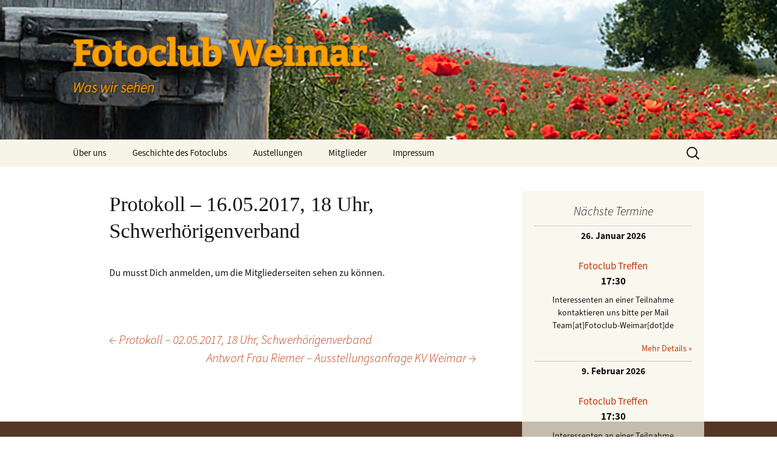

--- FILE ---
content_type: text/html; charset=UTF-8
request_url: https://www.fotoclub-weimar.de/protokoll-16-05-2017-18-uhr-schwerhoerigenverband/
body_size: 11617
content:
<!DOCTYPE html>
<!--[if IE 7]>
<html class="ie ie7" lang="de">
<![endif]-->
<!--[if IE 8]>
<html class="ie ie8" lang="de">
<![endif]-->
<!--[if !(IE 7) & !(IE 8)]><!-->
<html lang="de">
<!--<![endif]-->
<head>
	<meta charset="UTF-8">
	<meta name="viewport" content="width=device-width">
	<title>Protokoll – 16.05.2017, 18 Uhr, Schwerhörigenverband | Fotoclub Weimar</title>
	<link rel="profile" href="https://gmpg.org/xfn/11">
	<link rel="pingback" href="https://www.fotoclub-weimar.de/xmlrpc.php">
	<link href="https://www.ilmtalschmiede-schwarz.de/wp-content/fontawesome/css/all.css">
	<!--[if lt IE 9]>
	<script src="https://www.fotoclub-weimar.de/wp-content/themes/twentythirteen/js/html5.js?ver=3.7.0"></script>
	<![endif]-->
	<meta name='robots' content='max-image-preview:large' />
<link rel='dns-prefetch' href='//www.fotoclub-weimar.de' />
<link rel="alternate" type="application/rss+xml" title="Fotoclub Weimar &raquo; Feed" href="https://www.fotoclub-weimar.de/feed/" />
<link rel="alternate" type="application/rss+xml" title="Fotoclub Weimar &raquo; Kommentar-Feed" href="https://www.fotoclub-weimar.de/comments/feed/" />
<link rel="alternate" title="oEmbed (JSON)" type="application/json+oembed" href="https://www.fotoclub-weimar.de/wp-json/oembed/1.0/embed?url=https%3A%2F%2Fwww.fotoclub-weimar.de%2Fprotokoll-16-05-2017-18-uhr-schwerhoerigenverband%2F" />
<link rel="alternate" title="oEmbed (XML)" type="text/xml+oembed" href="https://www.fotoclub-weimar.de/wp-json/oembed/1.0/embed?url=https%3A%2F%2Fwww.fotoclub-weimar.de%2Fprotokoll-16-05-2017-18-uhr-schwerhoerigenverband%2F&#038;format=xml" />
<style id='wp-img-auto-sizes-contain-inline-css'>
img:is([sizes=auto i],[sizes^="auto," i]){contain-intrinsic-size:3000px 1500px}
/*# sourceURL=wp-img-auto-sizes-contain-inline-css */
</style>
<style id='wp-emoji-styles-inline-css'>

	img.wp-smiley, img.emoji {
		display: inline !important;
		border: none !important;
		box-shadow: none !important;
		height: 1em !important;
		width: 1em !important;
		margin: 0 0.07em !important;
		vertical-align: -0.1em !important;
		background: none !important;
		padding: 0 !important;
	}
/*# sourceURL=wp-emoji-styles-inline-css */
</style>
<style id='wp-block-library-inline-css'>
:root{--wp-block-synced-color:#7a00df;--wp-block-synced-color--rgb:122,0,223;--wp-bound-block-color:var(--wp-block-synced-color);--wp-editor-canvas-background:#ddd;--wp-admin-theme-color:#007cba;--wp-admin-theme-color--rgb:0,124,186;--wp-admin-theme-color-darker-10:#006ba1;--wp-admin-theme-color-darker-10--rgb:0,107,160.5;--wp-admin-theme-color-darker-20:#005a87;--wp-admin-theme-color-darker-20--rgb:0,90,135;--wp-admin-border-width-focus:2px}@media (min-resolution:192dpi){:root{--wp-admin-border-width-focus:1.5px}}.wp-element-button{cursor:pointer}:root .has-very-light-gray-background-color{background-color:#eee}:root .has-very-dark-gray-background-color{background-color:#313131}:root .has-very-light-gray-color{color:#eee}:root .has-very-dark-gray-color{color:#313131}:root .has-vivid-green-cyan-to-vivid-cyan-blue-gradient-background{background:linear-gradient(135deg,#00d084,#0693e3)}:root .has-purple-crush-gradient-background{background:linear-gradient(135deg,#34e2e4,#4721fb 50%,#ab1dfe)}:root .has-hazy-dawn-gradient-background{background:linear-gradient(135deg,#faaca8,#dad0ec)}:root .has-subdued-olive-gradient-background{background:linear-gradient(135deg,#fafae1,#67a671)}:root .has-atomic-cream-gradient-background{background:linear-gradient(135deg,#fdd79a,#004a59)}:root .has-nightshade-gradient-background{background:linear-gradient(135deg,#330968,#31cdcf)}:root .has-midnight-gradient-background{background:linear-gradient(135deg,#020381,#2874fc)}:root{--wp--preset--font-size--normal:16px;--wp--preset--font-size--huge:42px}.has-regular-font-size{font-size:1em}.has-larger-font-size{font-size:2.625em}.has-normal-font-size{font-size:var(--wp--preset--font-size--normal)}.has-huge-font-size{font-size:var(--wp--preset--font-size--huge)}.has-text-align-center{text-align:center}.has-text-align-left{text-align:left}.has-text-align-right{text-align:right}.has-fit-text{white-space:nowrap!important}#end-resizable-editor-section{display:none}.aligncenter{clear:both}.items-justified-left{justify-content:flex-start}.items-justified-center{justify-content:center}.items-justified-right{justify-content:flex-end}.items-justified-space-between{justify-content:space-between}.screen-reader-text{border:0;clip-path:inset(50%);height:1px;margin:-1px;overflow:hidden;padding:0;position:absolute;width:1px;word-wrap:normal!important}.screen-reader-text:focus{background-color:#ddd;clip-path:none;color:#444;display:block;font-size:1em;height:auto;left:5px;line-height:normal;padding:15px 23px 14px;text-decoration:none;top:5px;width:auto;z-index:100000}html :where(.has-border-color){border-style:solid}html :where([style*=border-top-color]){border-top-style:solid}html :where([style*=border-right-color]){border-right-style:solid}html :where([style*=border-bottom-color]){border-bottom-style:solid}html :where([style*=border-left-color]){border-left-style:solid}html :where([style*=border-width]){border-style:solid}html :where([style*=border-top-width]){border-top-style:solid}html :where([style*=border-right-width]){border-right-style:solid}html :where([style*=border-bottom-width]){border-bottom-style:solid}html :where([style*=border-left-width]){border-left-style:solid}html :where(img[class*=wp-image-]){height:auto;max-width:100%}:where(figure){margin:0 0 1em}html :where(.is-position-sticky){--wp-admin--admin-bar--position-offset:var(--wp-admin--admin-bar--height,0px)}@media screen and (max-width:600px){html :where(.is-position-sticky){--wp-admin--admin-bar--position-offset:0px}}

/*# sourceURL=wp-block-library-inline-css */
</style><style id='global-styles-inline-css'>
:root{--wp--preset--aspect-ratio--square: 1;--wp--preset--aspect-ratio--4-3: 4/3;--wp--preset--aspect-ratio--3-4: 3/4;--wp--preset--aspect-ratio--3-2: 3/2;--wp--preset--aspect-ratio--2-3: 2/3;--wp--preset--aspect-ratio--16-9: 16/9;--wp--preset--aspect-ratio--9-16: 9/16;--wp--preset--color--black: #000000;--wp--preset--color--cyan-bluish-gray: #abb8c3;--wp--preset--color--white: #fff;--wp--preset--color--pale-pink: #f78da7;--wp--preset--color--vivid-red: #cf2e2e;--wp--preset--color--luminous-vivid-orange: #ff6900;--wp--preset--color--luminous-vivid-amber: #fcb900;--wp--preset--color--light-green-cyan: #7bdcb5;--wp--preset--color--vivid-green-cyan: #00d084;--wp--preset--color--pale-cyan-blue: #8ed1fc;--wp--preset--color--vivid-cyan-blue: #0693e3;--wp--preset--color--vivid-purple: #9b51e0;--wp--preset--color--dark-gray: #141412;--wp--preset--color--red: #bc360a;--wp--preset--color--medium-orange: #db572f;--wp--preset--color--light-orange: #ea9629;--wp--preset--color--yellow: #fbca3c;--wp--preset--color--dark-brown: #220e10;--wp--preset--color--medium-brown: #722d19;--wp--preset--color--light-brown: #eadaa6;--wp--preset--color--beige: #e8e5ce;--wp--preset--color--off-white: #f7f5e7;--wp--preset--gradient--vivid-cyan-blue-to-vivid-purple: linear-gradient(135deg,rgb(6,147,227) 0%,rgb(155,81,224) 100%);--wp--preset--gradient--light-green-cyan-to-vivid-green-cyan: linear-gradient(135deg,rgb(122,220,180) 0%,rgb(0,208,130) 100%);--wp--preset--gradient--luminous-vivid-amber-to-luminous-vivid-orange: linear-gradient(135deg,rgb(252,185,0) 0%,rgb(255,105,0) 100%);--wp--preset--gradient--luminous-vivid-orange-to-vivid-red: linear-gradient(135deg,rgb(255,105,0) 0%,rgb(207,46,46) 100%);--wp--preset--gradient--very-light-gray-to-cyan-bluish-gray: linear-gradient(135deg,rgb(238,238,238) 0%,rgb(169,184,195) 100%);--wp--preset--gradient--cool-to-warm-spectrum: linear-gradient(135deg,rgb(74,234,220) 0%,rgb(151,120,209) 20%,rgb(207,42,186) 40%,rgb(238,44,130) 60%,rgb(251,105,98) 80%,rgb(254,248,76) 100%);--wp--preset--gradient--blush-light-purple: linear-gradient(135deg,rgb(255,206,236) 0%,rgb(152,150,240) 100%);--wp--preset--gradient--blush-bordeaux: linear-gradient(135deg,rgb(254,205,165) 0%,rgb(254,45,45) 50%,rgb(107,0,62) 100%);--wp--preset--gradient--luminous-dusk: linear-gradient(135deg,rgb(255,203,112) 0%,rgb(199,81,192) 50%,rgb(65,88,208) 100%);--wp--preset--gradient--pale-ocean: linear-gradient(135deg,rgb(255,245,203) 0%,rgb(182,227,212) 50%,rgb(51,167,181) 100%);--wp--preset--gradient--electric-grass: linear-gradient(135deg,rgb(202,248,128) 0%,rgb(113,206,126) 100%);--wp--preset--gradient--midnight: linear-gradient(135deg,rgb(2,3,129) 0%,rgb(40,116,252) 100%);--wp--preset--gradient--autumn-brown: linear-gradient(135deg, rgba(226,45,15,1) 0%, rgba(158,25,13,1) 100%);--wp--preset--gradient--sunset-yellow: linear-gradient(135deg, rgba(233,139,41,1) 0%, rgba(238,179,95,1) 100%);--wp--preset--gradient--light-sky: linear-gradient(135deg,rgba(228,228,228,1.0) 0%,rgba(208,225,252,1.0) 100%);--wp--preset--gradient--dark-sky: linear-gradient(135deg,rgba(0,0,0,1.0) 0%,rgba(56,61,69,1.0) 100%);--wp--preset--font-size--small: 13px;--wp--preset--font-size--medium: 20px;--wp--preset--font-size--large: 36px;--wp--preset--font-size--x-large: 42px;--wp--preset--spacing--20: 0.44rem;--wp--preset--spacing--30: 0.67rem;--wp--preset--spacing--40: 1rem;--wp--preset--spacing--50: 1.5rem;--wp--preset--spacing--60: 2.25rem;--wp--preset--spacing--70: 3.38rem;--wp--preset--spacing--80: 5.06rem;--wp--preset--shadow--natural: 6px 6px 9px rgba(0, 0, 0, 0.2);--wp--preset--shadow--deep: 12px 12px 50px rgba(0, 0, 0, 0.4);--wp--preset--shadow--sharp: 6px 6px 0px rgba(0, 0, 0, 0.2);--wp--preset--shadow--outlined: 6px 6px 0px -3px rgb(255, 255, 255), 6px 6px rgb(0, 0, 0);--wp--preset--shadow--crisp: 6px 6px 0px rgb(0, 0, 0);}:where(.is-layout-flex){gap: 0.5em;}:where(.is-layout-grid){gap: 0.5em;}body .is-layout-flex{display: flex;}.is-layout-flex{flex-wrap: wrap;align-items: center;}.is-layout-flex > :is(*, div){margin: 0;}body .is-layout-grid{display: grid;}.is-layout-grid > :is(*, div){margin: 0;}:where(.wp-block-columns.is-layout-flex){gap: 2em;}:where(.wp-block-columns.is-layout-grid){gap: 2em;}:where(.wp-block-post-template.is-layout-flex){gap: 1.25em;}:where(.wp-block-post-template.is-layout-grid){gap: 1.25em;}.has-black-color{color: var(--wp--preset--color--black) !important;}.has-cyan-bluish-gray-color{color: var(--wp--preset--color--cyan-bluish-gray) !important;}.has-white-color{color: var(--wp--preset--color--white) !important;}.has-pale-pink-color{color: var(--wp--preset--color--pale-pink) !important;}.has-vivid-red-color{color: var(--wp--preset--color--vivid-red) !important;}.has-luminous-vivid-orange-color{color: var(--wp--preset--color--luminous-vivid-orange) !important;}.has-luminous-vivid-amber-color{color: var(--wp--preset--color--luminous-vivid-amber) !important;}.has-light-green-cyan-color{color: var(--wp--preset--color--light-green-cyan) !important;}.has-vivid-green-cyan-color{color: var(--wp--preset--color--vivid-green-cyan) !important;}.has-pale-cyan-blue-color{color: var(--wp--preset--color--pale-cyan-blue) !important;}.has-vivid-cyan-blue-color{color: var(--wp--preset--color--vivid-cyan-blue) !important;}.has-vivid-purple-color{color: var(--wp--preset--color--vivid-purple) !important;}.has-black-background-color{background-color: var(--wp--preset--color--black) !important;}.has-cyan-bluish-gray-background-color{background-color: var(--wp--preset--color--cyan-bluish-gray) !important;}.has-white-background-color{background-color: var(--wp--preset--color--white) !important;}.has-pale-pink-background-color{background-color: var(--wp--preset--color--pale-pink) !important;}.has-vivid-red-background-color{background-color: var(--wp--preset--color--vivid-red) !important;}.has-luminous-vivid-orange-background-color{background-color: var(--wp--preset--color--luminous-vivid-orange) !important;}.has-luminous-vivid-amber-background-color{background-color: var(--wp--preset--color--luminous-vivid-amber) !important;}.has-light-green-cyan-background-color{background-color: var(--wp--preset--color--light-green-cyan) !important;}.has-vivid-green-cyan-background-color{background-color: var(--wp--preset--color--vivid-green-cyan) !important;}.has-pale-cyan-blue-background-color{background-color: var(--wp--preset--color--pale-cyan-blue) !important;}.has-vivid-cyan-blue-background-color{background-color: var(--wp--preset--color--vivid-cyan-blue) !important;}.has-vivid-purple-background-color{background-color: var(--wp--preset--color--vivid-purple) !important;}.has-black-border-color{border-color: var(--wp--preset--color--black) !important;}.has-cyan-bluish-gray-border-color{border-color: var(--wp--preset--color--cyan-bluish-gray) !important;}.has-white-border-color{border-color: var(--wp--preset--color--white) !important;}.has-pale-pink-border-color{border-color: var(--wp--preset--color--pale-pink) !important;}.has-vivid-red-border-color{border-color: var(--wp--preset--color--vivid-red) !important;}.has-luminous-vivid-orange-border-color{border-color: var(--wp--preset--color--luminous-vivid-orange) !important;}.has-luminous-vivid-amber-border-color{border-color: var(--wp--preset--color--luminous-vivid-amber) !important;}.has-light-green-cyan-border-color{border-color: var(--wp--preset--color--light-green-cyan) !important;}.has-vivid-green-cyan-border-color{border-color: var(--wp--preset--color--vivid-green-cyan) !important;}.has-pale-cyan-blue-border-color{border-color: var(--wp--preset--color--pale-cyan-blue) !important;}.has-vivid-cyan-blue-border-color{border-color: var(--wp--preset--color--vivid-cyan-blue) !important;}.has-vivid-purple-border-color{border-color: var(--wp--preset--color--vivid-purple) !important;}.has-vivid-cyan-blue-to-vivid-purple-gradient-background{background: var(--wp--preset--gradient--vivid-cyan-blue-to-vivid-purple) !important;}.has-light-green-cyan-to-vivid-green-cyan-gradient-background{background: var(--wp--preset--gradient--light-green-cyan-to-vivid-green-cyan) !important;}.has-luminous-vivid-amber-to-luminous-vivid-orange-gradient-background{background: var(--wp--preset--gradient--luminous-vivid-amber-to-luminous-vivid-orange) !important;}.has-luminous-vivid-orange-to-vivid-red-gradient-background{background: var(--wp--preset--gradient--luminous-vivid-orange-to-vivid-red) !important;}.has-very-light-gray-to-cyan-bluish-gray-gradient-background{background: var(--wp--preset--gradient--very-light-gray-to-cyan-bluish-gray) !important;}.has-cool-to-warm-spectrum-gradient-background{background: var(--wp--preset--gradient--cool-to-warm-spectrum) !important;}.has-blush-light-purple-gradient-background{background: var(--wp--preset--gradient--blush-light-purple) !important;}.has-blush-bordeaux-gradient-background{background: var(--wp--preset--gradient--blush-bordeaux) !important;}.has-luminous-dusk-gradient-background{background: var(--wp--preset--gradient--luminous-dusk) !important;}.has-pale-ocean-gradient-background{background: var(--wp--preset--gradient--pale-ocean) !important;}.has-electric-grass-gradient-background{background: var(--wp--preset--gradient--electric-grass) !important;}.has-midnight-gradient-background{background: var(--wp--preset--gradient--midnight) !important;}.has-small-font-size{font-size: var(--wp--preset--font-size--small) !important;}.has-medium-font-size{font-size: var(--wp--preset--font-size--medium) !important;}.has-large-font-size{font-size: var(--wp--preset--font-size--large) !important;}.has-x-large-font-size{font-size: var(--wp--preset--font-size--x-large) !important;}
/*# sourceURL=global-styles-inline-css */
</style>

<style id='classic-theme-styles-inline-css'>
/*! This file is auto-generated */
.wp-block-button__link{color:#fff;background-color:#32373c;border-radius:9999px;box-shadow:none;text-decoration:none;padding:calc(.667em + 2px) calc(1.333em + 2px);font-size:1.125em}.wp-block-file__button{background:#32373c;color:#fff;text-decoration:none}
/*# sourceURL=/wp-includes/css/classic-themes.min.css */
</style>
<link rel='stylesheet' id='photocrati-nextgen_pro_lightbox-0-css' href='https://www.fotoclub-weimar.de/wp-content/plugins/nextgen-gallery-pro/static/Lightbox/style.css?ver=4.0.3' media='all' />
<link rel='stylesheet' id='photocrati-nextgen_pro_lightbox-1-css' href='https://www.fotoclub-weimar.de/wp-content/plugins/nextgen-gallery-pro/static/Lightbox/theme/galleria.nextgen_pro_lightbox.css?ver=4.0.3' media='all' />
<link rel='stylesheet' id='photocrati-image_protection-css-css' href='https://www.fotoclub-weimar.de/wp-content/plugins/nextgen-gallery-pro/static/Display/ImageProtection/style.css?ver=2.2.0' media='all' />
<link rel='stylesheet' id='fontawesome_v4_shim_style-css' href='https://www.fotoclub-weimar.de/wp-content/plugins/nextgen-gallery/static/FontAwesome/css/v4-shims.min.css?ver=6.9' media='all' />
<link rel='stylesheet' id='fontawesome-css' href='https://www.fotoclub-weimar.de/wp-content/plugins/nextgen-gallery/static/FontAwesome/css/all.min.css?ver=6.9' media='all' />
<link rel='stylesheet' id='spiffycal-styles-css' href='https://www.fotoclub-weimar.de/wp-content/plugins/spiffy-calendar/styles/default.css?ver=1765477249' media='all' />
<style id='spiffycal-styles-inline-css'>
.widget-title {
 text-align:center;
/*  font-weight: bold !important; */
}
.spiffy-event-details.spiffy-Expanded {
 margin-bottom: 0px;
}
.spiffy-list-Expanded .spiffy-upcoming-day {
 margin-bottom: 0px;
}
.spiffy-list-Expanded .spiffy-title {
 margin-bottom: .5em;
}
.spiffy-meta {
 margin-bottom: .5em;
 font-size: 1.2em;
}
.spiffy-desc p {
 margin: 0px;
}
.spiffy-link {
 margin-top: .5em; 
 float: right;
}
.spiffy-list-Expanded .spiffy-upcoming-day {
 border-top: solid 1px #ccc;
 border-bottom:none;
}
/*# sourceURL=spiffycal-styles-inline-css */
</style>
<link rel='stylesheet' id='spiffycal_editor_styles-css' href='https://www.fotoclub-weimar.de/wp-content/plugins/spiffy-calendar/styles/editor.css?ver=1765477249' media='all' />
<link rel='stylesheet' id='cryptx-styles-css' href='https://www.fotoclub-weimar.de/wp-content/plugins/cryptx/css/cryptx.css?ver=4.0.10' media='all' />
<link rel='stylesheet' id='parent-style-css' href='https://www.fotoclub-weimar.de/wp-content/themes/twentythirteen/style.css?ver=6.9' media='all' />
<link rel='stylesheet' id='twentythirteen-fonts-css' href='https://www.fotoclub-weimar.de/wp-content/themes/twentythirteen/fonts/source-sans-pro-plus-bitter.css?ver=20230328' media='all' />
<link rel='stylesheet' id='genericons-css' href='https://www.fotoclub-weimar.de/wp-content/themes/twentythirteen/genericons/genericons.css?ver=3.0.3' media='all' />
<link rel='stylesheet' id='twentythirteen-style-css' href='https://www.fotoclub-weimar.de/wp-content/themes/twentythirteen-child/style.css?ver=20250415' media='all' />
<link rel='stylesheet' id='twentythirteen-block-style-css' href='https://www.fotoclub-weimar.de/wp-content/themes/twentythirteen/css/blocks.css?ver=20240520' media='all' />
<link rel='stylesheet' id='tablepress-default-css' href='https://www.fotoclub-weimar.de/wp-content/plugins/tablepress/css/build/default.css?ver=3.2.6' media='all' />
<script src="https://www.fotoclub-weimar.de/wp-includes/js/jquery/jquery.min.js?ver=3.7.1" id="jquery-core-js"></script>
<script src="https://www.fotoclub-weimar.de/wp-includes/js/jquery/jquery-migrate.min.js?ver=3.4.1" id="jquery-migrate-js"></script>
<script id="photocrati_ajax-js-extra">
var photocrati_ajax = {"url":"https://www.fotoclub-weimar.de/index.php?photocrati_ajax=1","rest_url":"https://www.fotoclub-weimar.de/wp-json/","wp_home_url":"https://www.fotoclub-weimar.de","wp_site_url":"https://www.fotoclub-weimar.de","wp_root_url":"https://www.fotoclub-weimar.de","wp_plugins_url":"https://www.fotoclub-weimar.de/wp-content/plugins","wp_content_url":"https://www.fotoclub-weimar.de/wp-content","wp_includes_url":"https://www.fotoclub-weimar.de/wp-includes/","ngg_param_slug":"nggallery","rest_nonce":"382b5a2e1d"};
//# sourceURL=photocrati_ajax-js-extra
</script>
<script src="https://www.fotoclub-weimar.de/wp-content/plugins/nextgen-gallery/static/Legacy/ajax.min.js?ver=4.0.3" id="photocrati_ajax-js"></script>
<script src="https://www.fotoclub-weimar.de/wp-content/plugins/nextgen-gallery-pro/static/Display/ImageProtection/pressure.js?ver=4.0.1" id="pressure-js"></script>
<script id="photocrati-image_protection-js-js-extra">
var photocrati_image_protection_global = {"enabled":"1"};
//# sourceURL=photocrati-image_protection-js-js-extra
</script>
<script src="https://www.fotoclub-weimar.de/wp-content/plugins/nextgen-gallery-pro/static/Display/ImageProtection/main.js?ver=2.2.0" id="photocrati-image_protection-js-js"></script>
<script src="https://www.fotoclub-weimar.de/wp-content/plugins/nextgen-gallery/static/FontAwesome/js/v4-shims.min.js?ver=5.3.1" id="fontawesome_v4_shim-js"></script>
<script defer crossorigin="anonymous" data-auto-replace-svg="false" data-keep-original-source="false" data-search-pseudo-elements src="https://www.fotoclub-weimar.de/wp-content/plugins/nextgen-gallery/static/FontAwesome/js/all.min.js?ver=5.3.1" id="fontawesome-js"></script>
<script id="cryptx-js-js-extra">
var cryptxConfig = {"iterations":"10000","keyLength":"32","ivLength":"16","saltLength":"16","cipher":"aes-256-gcm"};
//# sourceURL=cryptx-js-js-extra
</script>
<script src="https://www.fotoclub-weimar.de/wp-content/plugins/cryptx/js/cryptx.min.js?ver=4.0.10" id="cryptx-js-js"></script>
<script src="https://www.fotoclub-weimar.de/wp-content/themes/twentythirteen/js/functions.js?ver=20230526" id="twentythirteen-script-js" defer data-wp-strategy="defer"></script>
<link rel="https://api.w.org/" href="https://www.fotoclub-weimar.de/wp-json/" /><link rel="alternate" title="JSON" type="application/json" href="https://www.fotoclub-weimar.de/wp-json/wp/v2/posts/4827" /><link rel="EditURI" type="application/rsd+xml" title="RSD" href="https://www.fotoclub-weimar.de/xmlrpc.php?rsd" />
<meta name="generator" content="WordPress 6.9" />
<link rel="canonical" href="https://www.fotoclub-weimar.de/protokoll-16-05-2017-18-uhr-schwerhoerigenverband/" />
<link rel='shortlink' href='https://www.fotoclub-weimar.de/?p=4827' />
	<style type="text/css" id="twentythirteen-header-css">
		.site-header {
		background: url(https://www.fotoclub-weimar.de/wp-content/uploads/2017/06/800-Tuer_mit_Mohn.jpg) no-repeat scroll top;
		background-size: 1600px auto;
	}
	@media (max-width: 767px) {
		.site-header {
			background-size: 768px auto;
		}
	}
	@media (max-width: 359px) {
		.site-header {
			background-size: 360px auto;
		}
	}
				.site-title,
		.site-description {
			color: #ffa100;
		}
		</style>
	<style id="sccss">/* Enter Your Custom CSS Here */
.site-title {
  text-shadow: -1px 0 1px rgb(225, 140, 10), 0 1px 1px rgb(225, 140, 10), 1px 0 1px rgb(225, 140, 10), 0 -1px 1px rgb(225, 140, 10), 2px 2px 4px black;

}

.site-description {
  text-shadow: 0 1px 1px rgb(225, 140, 10), 1px 0 1px rgb(225, 140, 10), 1px 1px 3px #000000, 1px 1px 3px #000000;
}

#main h1, h2, h3 {
  font-style:normal;
  font-weight:normal;
  font-family:"Bitter,Georgia,serif";
  line-height: 1.3;
}

.entry-header h1,
h1 {
  font-size:34px;
}
.archive-title h1 {
  font-size:36px;
}
h2 {
  font-size:32px;
}
h3 {
  font-size:28px;
}
/* Tags - ausblenden - dafür verwendeten Platz verkleinern */
#primary .entry-meta,
#primary .entry-meta.date,
#primary .entry-meta.categories-links,
#primary .entry-meta.author,
#primary .entry-meta.vcard {
  height: 0px;
  visibility: hidden;
}

.entry-thumbnail {
	width:90%;
	height:90%;
}

.gal_unt {
	 text-align:center;
}

#primary .entry-header {
  margin-top: 0px;
}

#primary .archive-header {
	background-color: #fff;
	padding-left: 0px;
}

/* Ende Tags - ausblenden - dafür verwendeten Platz verkleinern */

/* Mitgliedertabelle*/
.mitgld tr td {
	width:30%;
}

/* Portfolioüberschriften formatieren display-posts-listing_grid*/
.display-posts-listing_grid {
	width:100%
}

.display-posts-listing_grid .title {
  font-size:24px;
	text-decoration: underline;
}
/* Ende Portfolioüberschriften formatieren display-posts-listing_grid*/

/* Aufhebung horizontale Verschiebung -60px */
.entry-content img.alignleft, 
.entry-content 
.wp-caption.alignleft {
    margin-left: 0px;
}
/* Ende Aufhebung horizontale Verschiebung -60px */

/* Reduzierung Zwischenräume Seite Ausstellungen */
.category-austellungskataloge.hentry {
  padding:40px 0 0 0;
}

/* Archiv der Kategorie ausblenden 
.archive-title {
  height: 0px;
  visibility: hidden;  
}*/

.archive-title,
.archive-meta {
  max-width: 1040px;
  padding: 40px 376px 0 60px;
}

.archive-title {
  font-size:36px;
  font-style:normal;
  font-weight:normal;
  font-family:"Bitter,Georgia,serif";
  line-height: 1.3;
}

/* Formatierung metadaten: Über diese Seite könne Sie zu einer Reihe...*/
.archive-header {
  background-color: #fff;
}

/*.entry-title {
	font-size: 32px;
}*/


.table1 {
  margin-left:7%;
}

/* Überschrift Protokolle von 48 --> 36 px
.entry-header h1 {
  font-size:36px;
} */

/*Bilder auf der Seite "Ausstellungen" */
.page-id-1798 .td1 .size-medium {
  width:180px;
  max-width:180px;
}

/* Loginbereich unten anpassen */
#loginform p {
  display: inline;
}

#loginform input {
  margin-right: 1em;
  margin-left: .2em;
  padding: 1px;
}

#loginform input[type="submit"] {
  padding: 3px 24px 2px;
}

#members-widget-login-3 {
  width:100%;
}

#secondary {
  background-color: #543526;
  padding: 10px 0 0 0;
}

div.site-info {
  padding: 10px 20px;
}

div.site-info a {
  color: #C7C29F;
  font-size: 90%;
}

.fbx-link {
  float: left;
}

.foogallery-thumbnail a {
  margin: 5px 1em 0.5em 0em;
}

.entry-content h2 {
  margin:15px 0 0 0;
  line-height:1;
}

.display-posts-listing {
  padding:0px;
  margin:0px;
}

.display-posts-listing .listing-item {
  padding:300px 0px 0px 0px;
}
  
.display-posts-listing .listing-item .title {
  color: black;
  font-size: 150%;
  padding:0px;
  margin:0px;
}  

.display-posts-listing .listing-item {
  float:left;
  padding:0px;
  margin:15px 0 0 0;
}

.display-posts-listing .content {
  padding:0px;

}

.foogallery-album-header {
  margin-bottom:10px;
}

/*Negtgen*/
/* Navigation ausblenden */
.nextgen_pro_thumbnail_grid  .ngg-navigation {
  font-size: .9em !important;
  clear: both !important;
  display: none !important;
  padding-top: 0;
  padding-bottom: 0;
  text-align: center;
}

.zp_einzbild_rechts .nextgen_pro_thumbnail_grid,
.zp_einzbild_links .nextgen_pro_thumbnail_grid,
.zp_einzbild_rechts_s .nextgen_pro_thumbnail_grid,
.zp_einzbild_links_s .nextgen_pro_thumbnail_grid,
.zp_einzbild_rechts_240 .nextgen_pro_thumbnail_grid,
.zp_einzbild_links_240 .nextgen_pro_thumbnail_grid,
.zp_einzbild_rechts_400 .nextgen_pro_thumbnail_grid,
.zp_einzbild_links_400 .nextgen_pro_thumbnail_grid,
.zp_einzbild_rechts_hoch_400 .nextgen_pro_thumbnail_grid,
.zp_einzbild_links_hoch_400 .nextgen_pro_thumbnail_grid,
.zp_einzbild_rechts_quadrat_300 .nextgen_pro_thumbnail_grid,
.zp_einzbild_links_quadrat_300 .nextgen_pro_thumbnail_grid {
  	background-color: #fff;
}

.zp_b_teil {
  float: none; 
  width: 100%;
  margin: 0;
  padding: 0;
  display: inline-block;
}

.zp_einzbild_links {
  width: 300px;
  float: left; 
  padding:5px 15px 0 0;
  text-align: center;
  font-size: 75%;
}

.zp_einzbild_rechts {
  width: 300px;
  float: right; 
  padding-top:5px;
  padding-left: 15px;
  text-align: center;
  font-size: 75%;
}

.zp_einzbild_links_240 {
  width: 200px;
  float: left; 
  padding-top:5px;
  padding-right: 15px;
  text-align: center;
  font-size: 75%;
}

.zp_einzbild_rechts_240 {
  width: 200px;
  float: right; 
  padding-top:5px;
  padding-left: 15px;
  text-align: center;
  font-size: 75%;  
}

.zp_einzbild_links_400 {
  width: 400px;
  float: left; 
  padding-top:5px;
  padding-right: 15px;
  text-align: center;
  font-size: 75%;
}

.zp_einzbild_links_600 {
  width: 600px;
  float: left; 
  padding-top:5px;
  padding-right: 15px;
  text-align: center;
  font-size: 75%;
}

.zp_einzbild_rechts_400 {
  width: 400px;
  float: right; 
  padding-top:5px;
  padding-left: 15px;
  text-align: center;
  font-size: 75%;
}

.zp_einzbild_links_hoch_400 {
  width: 266px;
  float: left; 
  padding-top:5px;
  padding-right: 15px;
  text-align: center;
  font-size: 75%;
}

.zp_einzbild_rechts_hoch_400 {
  width: 266px;
  float: right; 
  padding-top:5px;
  padding-left: 15px;
  text-align: center;
  font-size: 75%;
}


.zp_einzbild_rechts_quadrat_300 {
  width: 300px;
  float: right; 
  padding-top:5px;
  padding-left: 15px;
  text-align: center;
  font-size: 75%;
}

.zp_einzbild_links_quadrat_300 {
  width: 300px;
  float: left; 
  padding-top:5px;
  padding-right: 15px;
  text-align: center;
  font-size: 75%;
}

/* Senkrecht Bild */
.zp_einzbild_links_s {
  width: 230px;
  float: left; 
  padding-top:5px;
  padding-right: 15px;
  text-align: center;
  font-size: 75%;
}

.zp_einzbild_rechts_s {
  width: 230px;
  float: right; 
  padding-top:5px;
  padding-left: 15px;
  text-align: center;
  font-size: 75%;
}

.zp_einzbild_800 {
  width: 800px;
  float: none; 
  padding-top:5px;
	padding-left:0px;
	padding-right:0px;
	margin-left:-15px;
  text-align: center;
  font-size: 75%;
}
</style><link rel='stylesheet' id='dashicons-css' href='https://www.fotoclub-weimar.de/wp-includes/css/dashicons.min.css?ver=6.9' media='all' />
</head>

<body class="wp-singular post-template-default single single-post postid-4827 single-format-standard wp-embed-responsive wp-theme-twentythirteen wp-child-theme-twentythirteen-child sidebar no-avatars">
		<div id="page" class="hfeed site">
		<header id="masthead" class="site-header">
			<a class="home-link" href="https://www.fotoclub-weimar.de/" title="Fotoclub Weimar" rel="home">
				<h1 class="site-title">Fotoclub Weimar</h1>
				<h2 class="site-description">Was wir sehen</h2>
			</a>

			<div id="navbar" class="navbar">
				<nav id="site-navigation" class="navigation main-navigation">
					<button class="menu-toggle">Menü</button>
					<a class="screen-reader-text skip-link" href="#content" title="Zum Inhalt springen">Zum Inhalt springen</a>
					<div class="menu-topmenu-container"><ul id="primary-menu" class="nav-menu"><li id="menu-item-12" class="menu-item menu-item-type-post_type menu-item-object-page menu-item-home menu-item-12"><a href="https://www.fotoclub-weimar.de/">Über uns</a></li>
<li id="menu-item-31" class="menu-item menu-item-type-post_type menu-item-object-page menu-item-31"><a href="https://www.fotoclub-weimar.de/geschichte-des-fotoclubs/">Geschichte des Fotoclubs</a></li>
<li id="menu-item-5924" class="menu-item menu-item-type-taxonomy menu-item-object-category menu-item-has-children menu-item-5924"><a href="https://www.fotoclub-weimar.de/category/austellungskataloge/">Austellungen</a>
<ul class="sub-menu">
	<li id="menu-item-11122" class="menu-item menu-item-type-post_type menu-item-object-page menu-item-11122"><a href="https://www.fotoclub-weimar.de/2023-fotografen-individuell/">2023 – Fotografen individuell</a></li>
	<li id="menu-item-9718" class="menu-item menu-item-type-post_type menu-item-object-page menu-item-9718"><a href="https://www.fotoclub-weimar.de/2021-verkehr/">2021 – Verkehr</a></li>
	<li id="menu-item-5915" class="menu-item menu-item-type-post_type menu-item-object-page menu-item-5915"><a href="https://www.fotoclub-weimar.de/ausstellung-2018_kleine_grosse_rathaeuser/">2018 – Rathäuser</a></li>
	<li id="menu-item-3760" class="menu-item menu-item-type-post_type menu-item-object-page menu-item-3760"><a href="https://www.fotoclub-weimar.de/ausstellung-2016-auf-den-spuren-luthers/">2016/2017/2018 – Luther</a></li>
	<li id="menu-item-1883" class="menu-item menu-item-type-post_type menu-item-object-page menu-item-1883"><a href="https://www.fotoclub-weimar.de/ausstellung-2015-wald/">2015 – Wald</a></li>
	<li id="menu-item-1818" class="menu-item menu-item-type-post_type menu-item-object-page menu-item-1818"><a href="https://www.fotoclub-weimar.de/2014-mensch-und-tier/">2014 – Mensch und Tier</a></li>
	<li id="menu-item-1816" class="menu-item menu-item-type-post_type menu-item-object-page menu-item-1816"><a href="https://www.fotoclub-weimar.de/2011-grenzburgen/">2011 – Grenzburgen</a></li>
	<li id="menu-item-1821" class="menu-item menu-item-type-post_type menu-item-object-page menu-item-1821"><a href="https://www.fotoclub-weimar.de/2010-energie/">2010 – Energie</a></li>
	<li id="menu-item-1835" class="menu-item menu-item-type-post_type menu-item-object-page menu-item-1835"><a href="https://www.fotoclub-weimar.de/2008-bruecken/">2008 – Brücken</a></li>
</ul>
</li>
<li id="menu-item-1396" class="menu-item menu-item-type-post_type menu-item-object-page menu-item-has-children menu-item-1396"><a href="https://www.fotoclub-weimar.de/mitglieder/">Mitglieder</a>
<ul class="sub-menu">
	<li id="menu-item-10595" class="menu-item menu-item-type-post_type menu-item-object-page menu-item-10595"><a href="https://www.fotoclub-weimar.de/mitglieder/bettina/">Bettina</a></li>
	<li id="menu-item-13732" class="menu-item menu-item-type-post_type menu-item-object-page menu-item-13732"><a href="https://www.fotoclub-weimar.de/mitglieder/ines/">Ines</a></li>
	<li id="menu-item-4761" class="menu-item menu-item-type-post_type menu-item-object-page menu-item-4761"><a href="https://www.fotoclub-weimar.de/mitglieder/dr-manfred-materne/">Manfred</a></li>
	<li id="menu-item-1518" class="menu-item menu-item-type-post_type menu-item-object-page menu-item-1518"><a href="https://www.fotoclub-weimar.de/mitglieder/hans-joerg/">Hans-Jörg</a></li>
	<li id="menu-item-2049" class="menu-item menu-item-type-post_type menu-item-object-page menu-item-2049"><a href="https://www.fotoclub-weimar.de/mitglieder/christian/">Christian</a></li>
	<li id="menu-item-2816" class="menu-item menu-item-type-post_type menu-item-object-page menu-item-2816"><a href="https://www.fotoclub-weimar.de/mitglieder/alfred-vogel/">Alfred</a></li>
	<li id="menu-item-9074" class="menu-item menu-item-type-post_type menu-item-object-page menu-item-9074"><a href="https://www.fotoclub-weimar.de/mitglieder/peter/">Peter</a></li>
	<li id="menu-item-13400" class="menu-item menu-item-type-post_type menu-item-object-page menu-item-13400"><a href="https://www.fotoclub-weimar.de/mitglieder/caro-van-ruit/">Caro van Ruit</a></li>
	<li id="menu-item-14037" class="menu-item menu-item-type-post_type menu-item-object-page menu-item-14037"><a href="https://www.fotoclub-weimar.de/mitglieder/ingo/">Ingo</a></li>
</ul>
</li>
<li id="menu-item-35" class="menu-item menu-item-type-post_type menu-item-object-page menu-item-privacy-policy menu-item-has-children menu-item-35"><a rel="privacy-policy" href="https://www.fotoclub-weimar.de/impressum/">Impressum</a>
<ul class="sub-menu">
	<li id="menu-item-8846" class="menu-item menu-item-type-custom menu-item-object-custom menu-item-8846"><a href="https://www.fotoclub-weimar.de/impressum/#haftungsausschluss">Haftungsausschluss</a></li>
	<li id="menu-item-8847" class="menu-item menu-item-type-custom menu-item-object-custom menu-item-8847"><a href="https://www.fotoclub-weimar.de/impressum/#datenschutzerklärung">Datenschutzerklärung</a></li>
	<li id="menu-item-8848" class="menu-item menu-item-type-custom menu-item-object-custom menu-item-8848"><a href="https://www.fotoclub-weimar.de/impressum/#streit">Streitbeilegung</a></li>
</ul>
</li>
</ul></div>					<form role="search" method="get" class="search-form" action="https://www.fotoclub-weimar.de/">
				<label>
					<span class="screen-reader-text">Suche nach:</span>
					<input type="search" class="search-field" placeholder="Suchen …" value="" name="s" />
				</label>
				<input type="submit" class="search-submit" value="Suchen" />
			</form>				</nav><!-- #site-navigation -->
			</div><!-- #navbar -->
		</header><!-- #masthead -->

		<div id="main" class="site-main">

	<div id="primary" class="content-area">
		<div id="content" class="site-content" role="main">

			
				
<article id="post-4827" class="post-4827 post type-post status-publish format-standard hentry category-protokolle">
	<header class="entry-header">
		
				<h1 class="entry-title">Protokoll – 16.05.2017, 18 Uhr, Schwerhörigenverband</h1>
		
		<div class="entry-meta">
			<span class="date"><a href="https://www.fotoclub-weimar.de/protokoll-16-05-2017-18-uhr-schwerhoerigenverband/" title="Permalink zu Protokoll – 16.05.2017, 18 Uhr, Schwerhörigenverband" rel="bookmark"><time class="entry-date" datetime="2017-05-19T10:48:57+02:00">19. Mai 2017</time></a></span><span class="categories-links"><a href="https://www.fotoclub-weimar.de/category/protokolle/" rel="category tag">Protokolle</a></span><span class="author vcard"><a class="url fn n" href="https://www.fotoclub-weimar.de/author/hjz/" title="Alle Beiträge von Dr. Hans-Jörg Zöllner anzeigen" rel="author">Dr. Hans-Jörg Zöllner</a></span>					</div><!-- .entry-meta -->
	</header><!-- .entry-header -->

		<div class="entry-content">
		<div class="members-access-error">
<p class="restricted">Du musst Dich anmelden, um die Mitgliederseiten sehen zu können.</p>
</div>
	</div><!-- .entry-content -->
	
	<footer class="entry-meta">
		
			</footer><!-- .entry-meta -->
</article><!-- #post -->
						<nav class="navigation post-navigation">
		<h1 class="screen-reader-text">
			Beitragsnavigation		</h1>
		<div class="nav-links">

			<a href="https://www.fotoclub-weimar.de/protokoll-02-05-2017-18-uhr-schwerhoerigenverband/" rel="prev"><span class="meta-nav">&larr;</span> Protokoll – 02.05.2017, 18 Uhr, Schwerhörigenverband</a>			<a href="https://www.fotoclub-weimar.de/antwort-frau-riemer-ausstellungsanfrage-kv-weimar/" rel="next">Antwort Frau Riemer &#8211; Ausstellungsanfrage KV Weimar <span class="meta-nav">&rarr;</span></a>
		</div><!-- .nav-links -->
	</nav><!-- .navigation -->
						
			
		</div><!-- #content -->
	</div><!-- #primary -->

	<div id="tertiary" class="sidebar-container" role="complementary">
		<div class="sidebar-inner">
			<div class="widget-area">
				<aside id="spiffy_upcoming_widget-3" class="widget widget_spiffy_upcoming_widget"><div class="spiffy-list-Expanded"><h3 class="widget-title">Nächste Termine</h3><ul class="spiffy upcoming-events-list"><li class="spiffy-upcoming-day "><span class="spiffy-upcoming-date">26. Januar 2026</span><ul class="spiffy-upcoming-events"><li class="spiffy-event-details spiffy-Expanded spiffy-num3"><span class="spiffy-expanded-event spiffy-clearfix spiffy-eventid-13514"><span class="spiffy-title"><a href="https://www.fotoclub-weimar.de/oeffentliche-treffen/" >Fotoclub Treffen</a></span><span class="spiffy-meta"><span class="spiffy-time">17:30</span></span><span class="spiffy-desc"><span class="ca-desc-p">Interessenten an einer Teilnahme kontaktieren uns bitte per Mail Team[at]Fotoclub-Weimar[dot]de</span>
</span><span class="spiffy-location"></span><span class="spiffy-link"><a href="https://www.fotoclub-weimar.de/oeffentliche-treffen/" >Mehr Details »</a></span></span></li></ul></li><li class="spiffy-upcoming-day "><span class="spiffy-upcoming-date">9. Februar 2026</span><ul class="spiffy-upcoming-events"><li class="spiffy-event-details spiffy-Expanded spiffy-num3"><span class="spiffy-expanded-event spiffy-clearfix spiffy-eventid-13508"><span class="spiffy-title"><a href="https://www.fotoclub-weimar.de/oeffentliche-treffen/" >Fotoclub Treffen</a></span><span class="spiffy-meta"><span class="spiffy-time">17:30</span></span><span class="spiffy-desc"><span class="ca-desc-p">Interessenten an einer Teilnahme kontaktieren uns bitte per Mail Team[at]Fotoclub-Weimar[dot]de</span>
</span><span class="spiffy-location"></span><span class="spiffy-link"><a href="https://www.fotoclub-weimar.de/oeffentliche-treffen/" >Mehr Details »</a></span></span></li></ul></li></ul></div></aside>			</div><!-- .widget-area -->
		</div><!-- .sidebar-inner -->
	</div><!-- #tertiary -->

		</div><!-- #main -->
		<footer id="colophon" class="site-footer">
				<div id="secondary" class="sidebar-container" role="complementary">
		<div class="widget-area">
			<aside id="members-widget-login-3" class="widget login"><h3 class="widget-title">Mitgliederanmeldung</h3><div class="members-login-form"><form name="loginform" id="loginform" action="https://www.fotoclub-weimar.de/wp-login.php" method="post"><p class="login-username">
				<label for="user_login">Login</label>
				<input type="text" name="log" id="user_login" autocomplete="username" class="input" value="" size="20" />
			</p><p class="login-password">
				<label for="user_pass">Passwort</label>
				<input type="password" name="pwd" id="user_pass" autocomplete="current-password" spellcheck="false" class="input" value="" size="20" />
			</p><p class="login-submit">
				<input type="submit" name="wp-submit" id="wp-submit" class="button button-primary" value="Log In" />
				<input type="hidden" name="redirect_to" value="https://www.fotoclub-weimar.de/protokoll-16-05-2017-18-uhr-schwerhoerigenverband/" />
			</p><input type="hidden" name="members_redirect_to" value="1" /></form></div></aside>		</div><!-- .widget-area -->
	</div><!-- #secondary -->

			<div class="site-info">
								<a class="privacy-policy-link" href="https://www.fotoclub-weimar.de/impressum/" rel="privacy-policy">Impressum</a><span role="separator" aria-hidden="true"></span>				<a href="https://de.wordpress.org/" class="imprint">
					Mit Stolz präsentiert von WordPress				</a>
			</div><!-- .site-info -->
		</footer><!-- #colophon -->
	</div><!-- #page -->

	<script type="speculationrules">
{"prefetch":[{"source":"document","where":{"and":[{"href_matches":"/*"},{"not":{"href_matches":["/wp-*.php","/wp-admin/*","/wp-content/uploads/*","/wp-content/*","/wp-content/plugins/*","/wp-content/themes/twentythirteen-child/*","/wp-content/themes/twentythirteen/*","/*\\?(.+)"]}},{"not":{"selector_matches":"a[rel~=\"nofollow\"]"}},{"not":{"selector_matches":".no-prefetch, .no-prefetch a"}}]},"eagerness":"conservative"}]}
</script>
<script id="ngg_common-js-extra">
var nextgen_lightbox_settings = {"static_path":"https:\/\/www.fotoclub-weimar.de\/wp-content\/plugins\/nextgen-gallery\/static\/Lightbox\/{placeholder}","context":"all_images_direct"};
//# sourceURL=ngg_common-js-extra
</script>
<script src="https://www.fotoclub-weimar.de/wp-content/plugins/nextgen-gallery/static/GalleryDisplay/common.js?ver=4.0.3" id="ngg_common-js"></script>
<script id="ngg_lightbox_context-js-extra">
var nplModalSettings = {"style":"dark","background_color":"","sidebar_background_color":"","sidebar_button_color":"","sidebar_button_background":"","carousel_background_color":"","carousel_text_color":"","overlay_icon_color":"","icon_color":"#dddddd","icon_background_enabled":"0","icon_background_rounded":"1","icon_background":"#333333","padding":"10","padding_unit":"px","image_crop":"false","image_pan":"0","enable_comments":"0","display_comments":"0","enable_sharing":"0","facebook_app_id":"","enable_twitter_cards":"0","twitter_username":"","display_carousel":"1","display_captions":"1","enable_carousel":"always","display_cart":0,"transition_effect":"fade","transition_speed":"0.4","slideshow_speed":"8","interaction_pause":"1","enable_routing":"0","router_slug":"gallery","localize_limit":"100","touch_transition_effect":"slide","is_front_page":0,"share_url":"https:\/\/www.fotoclub-weimar.de\/nextgen-share\/{gallery_id}\/{image_id}\/{named_size}","wp_site_url":"https:\/\/www.fotoclub-weimar.de","protect_images":true,"i18n":{"toggle_social_sidebar":"Social-Sidebar wechseln","play_pause":"Play \/ Pause","toggle_fullsize":"Vollbild umschalten","toggle_image_info":"Bildinformationen umschalten","close_window":"Fenster schlie\u00dfen","share":{"twitter":"Teilen auf Twitter","facebook":"Teilen auf Facebook","pinterest":"Teilen auf Pinterest"}}};
//# sourceURL=ngg_lightbox_context-js-extra
</script>
<script src="https://www.fotoclub-weimar.de/wp-content/plugins/nextgen-gallery/static/Lightbox/lightbox_context.js?ver=4.0.3" id="ngg_lightbox_context-js"></script>
<script src="https://www.fotoclub-weimar.de/wp-includes/js/underscore.min.js?ver=1.13.7" id="underscore-js"></script>
<script src="https://www.fotoclub-weimar.de/wp-content/plugins/nextgen-gallery-pro/static/Lightbox/parsesrcset.js?ver=4.0.3" id="photocrati-nextgen_pro_lightbox-1-js"></script>
<script src="https://www.fotoclub-weimar.de/wp-content/plugins/nextgen-gallery-pro/static/Lightbox/nextgen_pro_lightbox.js?ver=4.0.3" id="photocrati-nextgen_pro_lightbox-3-js"></script>
<script src="https://www.fotoclub-weimar.de/wp-content/plugins/nextgen-gallery-pro/static/Lightbox/theme/galleria.nextgen_pro_lightbox.js?ver=4.0.3" id="photocrati-nextgen_pro_lightbox-4-js"></script>
<script src="https://www.fotoclub-weimar.de/wp-includes/js/imagesloaded.min.js?ver=5.0.0" id="imagesloaded-js"></script>
<script src="https://www.fotoclub-weimar.de/wp-includes/js/masonry.min.js?ver=4.2.2" id="masonry-js"></script>
<script src="https://www.fotoclub-weimar.de/wp-includes/js/jquery/jquery.masonry.min.js?ver=3.1.2b" id="jquery-masonry-js"></script>
<script src="https://www.fotoclub-weimar.de/wp-content/plugins/spiffy-calendar/js/spiffy_frontend_utility.js?ver=1765477249" id="spiffycal-scripts-js"></script>
<script id="wp-emoji-settings" type="application/json">
{"baseUrl":"https://s.w.org/images/core/emoji/17.0.2/72x72/","ext":".png","svgUrl":"https://s.w.org/images/core/emoji/17.0.2/svg/","svgExt":".svg","source":{"concatemoji":"https://www.fotoclub-weimar.de/wp-includes/js/wp-emoji-release.min.js?ver=6.9"}}
</script>
<script type="module">
/*! This file is auto-generated */
const a=JSON.parse(document.getElementById("wp-emoji-settings").textContent),o=(window._wpemojiSettings=a,"wpEmojiSettingsSupports"),s=["flag","emoji"];function i(e){try{var t={supportTests:e,timestamp:(new Date).valueOf()};sessionStorage.setItem(o,JSON.stringify(t))}catch(e){}}function c(e,t,n){e.clearRect(0,0,e.canvas.width,e.canvas.height),e.fillText(t,0,0);t=new Uint32Array(e.getImageData(0,0,e.canvas.width,e.canvas.height).data);e.clearRect(0,0,e.canvas.width,e.canvas.height),e.fillText(n,0,0);const a=new Uint32Array(e.getImageData(0,0,e.canvas.width,e.canvas.height).data);return t.every((e,t)=>e===a[t])}function p(e,t){e.clearRect(0,0,e.canvas.width,e.canvas.height),e.fillText(t,0,0);var n=e.getImageData(16,16,1,1);for(let e=0;e<n.data.length;e++)if(0!==n.data[e])return!1;return!0}function u(e,t,n,a){switch(t){case"flag":return n(e,"\ud83c\udff3\ufe0f\u200d\u26a7\ufe0f","\ud83c\udff3\ufe0f\u200b\u26a7\ufe0f")?!1:!n(e,"\ud83c\udde8\ud83c\uddf6","\ud83c\udde8\u200b\ud83c\uddf6")&&!n(e,"\ud83c\udff4\udb40\udc67\udb40\udc62\udb40\udc65\udb40\udc6e\udb40\udc67\udb40\udc7f","\ud83c\udff4\u200b\udb40\udc67\u200b\udb40\udc62\u200b\udb40\udc65\u200b\udb40\udc6e\u200b\udb40\udc67\u200b\udb40\udc7f");case"emoji":return!a(e,"\ud83e\u1fac8")}return!1}function f(e,t,n,a){let r;const o=(r="undefined"!=typeof WorkerGlobalScope&&self instanceof WorkerGlobalScope?new OffscreenCanvas(300,150):document.createElement("canvas")).getContext("2d",{willReadFrequently:!0}),s=(o.textBaseline="top",o.font="600 32px Arial",{});return e.forEach(e=>{s[e]=t(o,e,n,a)}),s}function r(e){var t=document.createElement("script");t.src=e,t.defer=!0,document.head.appendChild(t)}a.supports={everything:!0,everythingExceptFlag:!0},new Promise(t=>{let n=function(){try{var e=JSON.parse(sessionStorage.getItem(o));if("object"==typeof e&&"number"==typeof e.timestamp&&(new Date).valueOf()<e.timestamp+604800&&"object"==typeof e.supportTests)return e.supportTests}catch(e){}return null}();if(!n){if("undefined"!=typeof Worker&&"undefined"!=typeof OffscreenCanvas&&"undefined"!=typeof URL&&URL.createObjectURL&&"undefined"!=typeof Blob)try{var e="postMessage("+f.toString()+"("+[JSON.stringify(s),u.toString(),c.toString(),p.toString()].join(",")+"));",a=new Blob([e],{type:"text/javascript"});const r=new Worker(URL.createObjectURL(a),{name:"wpTestEmojiSupports"});return void(r.onmessage=e=>{i(n=e.data),r.terminate(),t(n)})}catch(e){}i(n=f(s,u,c,p))}t(n)}).then(e=>{for(const n in e)a.supports[n]=e[n],a.supports.everything=a.supports.everything&&a.supports[n],"flag"!==n&&(a.supports.everythingExceptFlag=a.supports.everythingExceptFlag&&a.supports[n]);var t;a.supports.everythingExceptFlag=a.supports.everythingExceptFlag&&!a.supports.flag,a.supports.everything||((t=a.source||{}).concatemoji?r(t.concatemoji):t.wpemoji&&t.twemoji&&(r(t.twemoji),r(t.wpemoji)))});
//# sourceURL=https://www.fotoclub-weimar.de/wp-includes/js/wp-emoji-loader.min.js
</script>
</body>
</html>

<!-- Performance optimized by Redis Object Cache. Learn more: https://wprediscache.com -->
